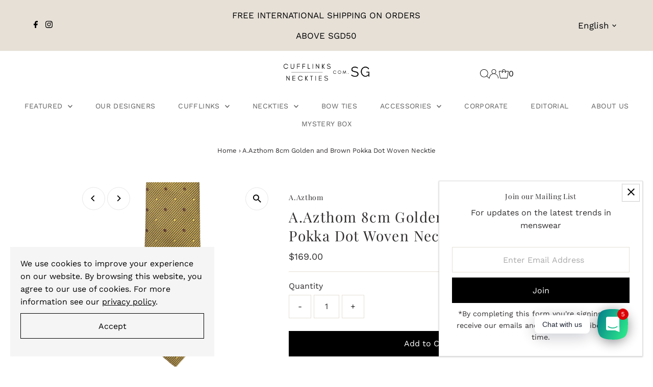

--- FILE ---
content_type: text/html; charset=utf-8
request_url: https://cufflinks.com.sg/recommendations/products?section_id=template--16767955370225__product-recommendations&product_id=8466272911601&intent=related
body_size: 1618
content:
<div id="shopify-section-template--16767955370225__product-recommendations" class="shopify-section">
<div class="product-recommendations row" data-product-id="8466272911601">

            <div class="section-title lines  desktop-12 tablet-6 mobile-3">
              <h2>You may also like</h2>
            </div>

          <div class="product-loop"><div class="product product-index js-product-listing">
                <div class="product-index-inner">
  
    
      
    
      
    
      
    
      
    
      
    
      
    
      
    
    
    
  
</div>

<div class="js-product-image animated prod-image image_square">
  <a href="/products/a-azthom-8cm-pokka-dot-woven-necktie?pr_prod_strat=e5_desc&pr_rec_id=656a589da&pr_rec_pid=8466269733105&pr_ref_pid=8466272911601&pr_seq=uniform" title="A.Azthom 8cm Pink Pokka Dot Woven Necktie">
    <div class="reveal">



<div class="box-ratio " style="padding-bottom: 100.0%;">
  <img src="//cufflinks.com.sg/cdn/shop/files/A5A_9a4d2525-870f-4f5f-af1b-86238e62796e.jpg?v=1722412987&amp;width=1200" alt="" srcset="//cufflinks.com.sg/cdn/shop/files/A5A_9a4d2525-870f-4f5f-af1b-86238e62796e.jpg?v=1722412987&amp;width=200 200w, //cufflinks.com.sg/cdn/shop/files/A5A_9a4d2525-870f-4f5f-af1b-86238e62796e.jpg?v=1722412987&amp;width=300 300w, //cufflinks.com.sg/cdn/shop/files/A5A_9a4d2525-870f-4f5f-af1b-86238e62796e.jpg?v=1722412987&amp;width=400 400w, //cufflinks.com.sg/cdn/shop/files/A5A_9a4d2525-870f-4f5f-af1b-86238e62796e.jpg?v=1722412987&amp;width=500 500w, //cufflinks.com.sg/cdn/shop/files/A5A_9a4d2525-870f-4f5f-af1b-86238e62796e.jpg?v=1722412987&amp;width=600 600w, //cufflinks.com.sg/cdn/shop/files/A5A_9a4d2525-870f-4f5f-af1b-86238e62796e.jpg?v=1722412987&amp;width=700 700w, //cufflinks.com.sg/cdn/shop/files/A5A_9a4d2525-870f-4f5f-af1b-86238e62796e.jpg?v=1722412987&amp;width=800 800w, //cufflinks.com.sg/cdn/shop/files/A5A_9a4d2525-870f-4f5f-af1b-86238e62796e.jpg?v=1722412987&amp;width=1000 1000w, //cufflinks.com.sg/cdn/shop/files/A5A_9a4d2525-870f-4f5f-af1b-86238e62796e.jpg?v=1722412987&amp;width=1200 1200w" width="1200" height="1200" loading="eager" sizes="(min-width: 1601px) 2000px,
  (min-width: 768px) and (max-width: 1600px) 1200px,
  (max-width: 767px) 100vw, 900px">
</div>
<noscript><img src="//cufflinks.com.sg/cdn/shop/files/A5A_9a4d2525-870f-4f5f-af1b-86238e62796e.jpg?v=1722412987&amp;width=1200" alt="" srcset="//cufflinks.com.sg/cdn/shop/files/A5A_9a4d2525-870f-4f5f-af1b-86238e62796e.jpg?v=1722412987&amp;width=352 352w, //cufflinks.com.sg/cdn/shop/files/A5A_9a4d2525-870f-4f5f-af1b-86238e62796e.jpg?v=1722412987&amp;width=832 832w, //cufflinks.com.sg/cdn/shop/files/A5A_9a4d2525-870f-4f5f-af1b-86238e62796e.jpg?v=1722412987&amp;width=1200 1200w" width="1200" height="1200"></noscript>


        
          <div class="hidden">
            


<div class="box-ratio " style="padding-bottom: 100.0%;">
  <img src="//cufflinks.com.sg/cdn/shop/files/A5C.jpg?v=1722408658&amp;width=1200" alt="A.Azthom 8cm Pink Pokka Dot Woven Necktie" srcset="//cufflinks.com.sg/cdn/shop/files/A5C.jpg?v=1722408658&amp;width=200 200w, //cufflinks.com.sg/cdn/shop/files/A5C.jpg?v=1722408658&amp;width=300 300w, //cufflinks.com.sg/cdn/shop/files/A5C.jpg?v=1722408658&amp;width=400 400w, //cufflinks.com.sg/cdn/shop/files/A5C.jpg?v=1722408658&amp;width=500 500w, //cufflinks.com.sg/cdn/shop/files/A5C.jpg?v=1722408658&amp;width=600 600w, //cufflinks.com.sg/cdn/shop/files/A5C.jpg?v=1722408658&amp;width=700 700w, //cufflinks.com.sg/cdn/shop/files/A5C.jpg?v=1722408658&amp;width=800 800w, //cufflinks.com.sg/cdn/shop/files/A5C.jpg?v=1722408658&amp;width=1000 1000w, //cufflinks.com.sg/cdn/shop/files/A5C.jpg?v=1722408658&amp;width=1200 1200w" width="1200" height="1200" loading="lazy" sizes="(min-width: 1601px) 2000px,
  (min-width: 768px) and (max-width: 1600px) 1200px,
  (max-width: 767px) 100vw, 900px">
</div>
<noscript><img src="//cufflinks.com.sg/cdn/shop/files/A5C.jpg?v=1722408658&amp;width=1200" alt="A.Azthom 8cm Pink Pokka Dot Woven Necktie" srcset="//cufflinks.com.sg/cdn/shop/files/A5C.jpg?v=1722408658&amp;width=352 352w, //cufflinks.com.sg/cdn/shop/files/A5C.jpg?v=1722408658&amp;width=832 832w, //cufflinks.com.sg/cdn/shop/files/A5C.jpg?v=1722408658&amp;width=1200 1200w" width="1200" height="1200"></noscript>


          </div>
        
</div>
  </a>


  
<button class="quick-view-8466269733105 product-listing__quickview-trigger js-modal-open js-quickview-trigger"
    type="button" name="button"
    data-wau-modal-target="quickview"
    data-product-url="/products/a-azthom-8cm-pokka-dot-woven-necktie?pr_prod_strat=e5_desc&pr_rec_id=656a589da&pr_rec_pid=8466269733105&pr_ref_pid=8466272911601&pr_seq=uniform?view=quick">Quick shop</button>
  

  
    
  
  
  
  
  

  

  


  

</div>

<div class="product-info">
  <div class="product-info-inner">
    <a href="/products/a-azthom-8cm-pokka-dot-woven-necktie?pr_prod_strat=e5_desc&pr_rec_id=656a589da&pr_rec_pid=8466269733105&pr_ref_pid=8466272911601&pr_seq=uniform">
      <span class="prod-vendor">A.Azthom</span>
      <span class="prod-title">A.Azthom 8cm Pink Pokka Dot Woven Necktie</span>
    </a><div class="product__section--rating-wrapper">
        
        <div class="product__section-rating" role="img" aria-label="5.0 out of 5.0 stars">
          <span aria-hidden="true" class="product__section-rating-star color-icon" style="--rating: 5; --rating-max: 5.0; --rating-decimal: 0;"></span>
        </div>
        <p class="product__section-rating-text caption">
          <span aria-hidden="true">5.0 / 5.0</span>
        </p>
        <p class="product__section-rating-count caption">
          <span aria-hidden="true">(2)</span>
          <span class="visually-hidden">2 total reviews</span>
        </p>
      </div>
<div class="price price--listing"
><dl class="price__regular">
    <dt>
      <span class="visually-hidden visually-hidden--inline">Regular Price</span>
    </dt>
    <dd>
      <span class="price-item price-item--regular"><span class=money>$169.00</span>
</span>
    </dd>
  </dl>
  <dl class="price__sale">
    <dt>
      <span class="visually-hidden visually-hidden--inline">Sale Price</span>
    </dt>
    <dd>
      <span class="price-item price-item--sale"><span class=money>$169.00</span>
</span>
    </dd>
    <dt>
      <span class="visually-hidden visually-hidden--inline">Regular Price</span>
    </dt>
    <dd>
      <s class="price-item price-item--regular">
        <span class=money>$169.00</span>
      </s>
    </dd>
  </dl>
  <dl class="price__unit">
    <dt>
      <span class="visually-hidden visually-hidden--inline">Unit Price</span>
    </dt>
    <dd class="price-unit-price"><span></span><span aria-hidden="true">/</span><span class="visually-hidden">per&nbsp;</span><span></span></dd>
  </dl>
</div>


    <form method="post" action="/cart/add" id="product_form_8466269733105" accept-charset="UTF-8" class="shopify-product-form" enctype="multipart/form-data"><input type="hidden" name="form_type" value="product" /><input type="hidden" name="utf8" value="✓" />
      <input  type="hidden" id="" name="id" value=""/>
      <div class="note note-success mt3 js-added-msg" style="display: none">
        <b>Added to Cart</b>&nbsp;&nbsp;&nbsp;<a class="underline" href="/cart">View Cart</a> or <a class="underline" href="/collections/all">Continue Shopping</a>.
      </div>
      <div class="note note-error js-error-msg" style="display: none">
        <b>Cart Error</b>&nbsp;&nbsp;&nbsp;Some items became unavailable. Update the quantity and try again.
      </div>
      <a class="add js-ajax-submit visually-hidden" href="#"></a>
    <input type="hidden" name="product-id" value="8466269733105" /><input type="hidden" name="section-id" value="template--16767955370225__product-recommendations" /></form>

    
      <div class="prod-colors">
        

  



      </div>
    
  </div>
</div>

              </div><div class="product product-index js-product-listing">
                <div class="product-index-inner">
  
    
      
    
      
    
      
    
      
    
      
    
      
    
      
    
    
    
  
</div>

<div class="js-product-image animated prod-image image_square">
  <a href="/products/a-azthom-8cm-solid-brown-silk-woven-tie-m?pr_prod_strat=e5_desc&pr_rec_id=656a589da&pr_rec_pid=7611297300721&pr_ref_pid=8466272911601&pr_seq=uniform" title="A.Azthom 8cm Golden Parisian Silk Woven Tie">
    <div class="reveal">



<div class="box-ratio " style="padding-bottom: 100.0%;">
  <img src="//cufflinks.com.sg/cdn/shop/files/A1C_bbb49132-3d34-43df-a955-4179daf118f4.jpg?v=1722346417&amp;width=1200" alt="" srcset="//cufflinks.com.sg/cdn/shop/files/A1C_bbb49132-3d34-43df-a955-4179daf118f4.jpg?v=1722346417&amp;width=200 200w, //cufflinks.com.sg/cdn/shop/files/A1C_bbb49132-3d34-43df-a955-4179daf118f4.jpg?v=1722346417&amp;width=300 300w, //cufflinks.com.sg/cdn/shop/files/A1C_bbb49132-3d34-43df-a955-4179daf118f4.jpg?v=1722346417&amp;width=400 400w, //cufflinks.com.sg/cdn/shop/files/A1C_bbb49132-3d34-43df-a955-4179daf118f4.jpg?v=1722346417&amp;width=500 500w, //cufflinks.com.sg/cdn/shop/files/A1C_bbb49132-3d34-43df-a955-4179daf118f4.jpg?v=1722346417&amp;width=600 600w, //cufflinks.com.sg/cdn/shop/files/A1C_bbb49132-3d34-43df-a955-4179daf118f4.jpg?v=1722346417&amp;width=700 700w, //cufflinks.com.sg/cdn/shop/files/A1C_bbb49132-3d34-43df-a955-4179daf118f4.jpg?v=1722346417&amp;width=800 800w, //cufflinks.com.sg/cdn/shop/files/A1C_bbb49132-3d34-43df-a955-4179daf118f4.jpg?v=1722346417&amp;width=1000 1000w, //cufflinks.com.sg/cdn/shop/files/A1C_bbb49132-3d34-43df-a955-4179daf118f4.jpg?v=1722346417&amp;width=1200 1200w" width="1200" height="1200" loading="eager" sizes="(min-width: 1601px) 2000px,
  (min-width: 768px) and (max-width: 1600px) 1200px,
  (max-width: 767px) 100vw, 900px">
</div>
<noscript><img src="//cufflinks.com.sg/cdn/shop/files/A1C_bbb49132-3d34-43df-a955-4179daf118f4.jpg?v=1722346417&amp;width=1200" alt="" srcset="//cufflinks.com.sg/cdn/shop/files/A1C_bbb49132-3d34-43df-a955-4179daf118f4.jpg?v=1722346417&amp;width=352 352w, //cufflinks.com.sg/cdn/shop/files/A1C_bbb49132-3d34-43df-a955-4179daf118f4.jpg?v=1722346417&amp;width=832 832w, //cufflinks.com.sg/cdn/shop/files/A1C_bbb49132-3d34-43df-a955-4179daf118f4.jpg?v=1722346417&amp;width=1200 1200w" width="1200" height="1200"></noscript>


        
          <div class="hidden">
            


<div class="box-ratio " style="padding-bottom: 100.0%;">
  <img src="//cufflinks.com.sg/cdn/shop/files/A1A.jpg?v=1722346172&amp;width=1200" alt="A.Azthom 8cm Golden Parisian Silk Woven Tie" srcset="//cufflinks.com.sg/cdn/shop/files/A1A.jpg?v=1722346172&amp;width=200 200w, //cufflinks.com.sg/cdn/shop/files/A1A.jpg?v=1722346172&amp;width=300 300w, //cufflinks.com.sg/cdn/shop/files/A1A.jpg?v=1722346172&amp;width=400 400w, //cufflinks.com.sg/cdn/shop/files/A1A.jpg?v=1722346172&amp;width=500 500w, //cufflinks.com.sg/cdn/shop/files/A1A.jpg?v=1722346172&amp;width=600 600w, //cufflinks.com.sg/cdn/shop/files/A1A.jpg?v=1722346172&amp;width=700 700w, //cufflinks.com.sg/cdn/shop/files/A1A.jpg?v=1722346172&amp;width=800 800w, //cufflinks.com.sg/cdn/shop/files/A1A.jpg?v=1722346172&amp;width=1000 1000w, //cufflinks.com.sg/cdn/shop/files/A1A.jpg?v=1722346172&amp;width=1200 1200w" width="1200" height="1200" loading="lazy" sizes="(min-width: 1601px) 2000px,
  (min-width: 768px) and (max-width: 1600px) 1200px,
  (max-width: 767px) 100vw, 900px">
</div>
<noscript><img src="//cufflinks.com.sg/cdn/shop/files/A1A.jpg?v=1722346172&amp;width=1200" alt="A.Azthom 8cm Golden Parisian Silk Woven Tie" srcset="//cufflinks.com.sg/cdn/shop/files/A1A.jpg?v=1722346172&amp;width=352 352w, //cufflinks.com.sg/cdn/shop/files/A1A.jpg?v=1722346172&amp;width=832 832w, //cufflinks.com.sg/cdn/shop/files/A1A.jpg?v=1722346172&amp;width=1200 1200w" width="1200" height="1200"></noscript>


          </div>
        
</div>
  </a>


  
<button class="quick-view-7611297300721 product-listing__quickview-trigger js-modal-open js-quickview-trigger"
    type="button" name="button"
    data-wau-modal-target="quickview"
    data-product-url="/products/a-azthom-8cm-solid-brown-silk-woven-tie-m?pr_prod_strat=e5_desc&pr_rec_id=656a589da&pr_rec_pid=7611297300721&pr_ref_pid=8466272911601&pr_seq=uniform?view=quick">Quick shop</button>
  

  
    
  
  
  
  
  

  

  


  

</div>

<div class="product-info">
  <div class="product-info-inner">
    <a href="/products/a-azthom-8cm-solid-brown-silk-woven-tie-m?pr_prod_strat=e5_desc&pr_rec_id=656a589da&pr_rec_pid=7611297300721&pr_ref_pid=8466272911601&pr_seq=uniform">
      <span class="prod-vendor">A.Azthom</span>
      <span class="prod-title">A.Azthom 8cm Golden Parisian Silk Woven Tie</span>
    </a><div class="product__section--rating-wrapper">
        
        <div class="product__section-rating" role="img" aria-label="5.0 out of 5.0 stars">
          <span aria-hidden="true" class="product__section-rating-star color-icon" style="--rating: 5; --rating-max: 5.0; --rating-decimal: 0;"></span>
        </div>
        <p class="product__section-rating-text caption">
          <span aria-hidden="true">5.0 / 5.0</span>
        </p>
        <p class="product__section-rating-count caption">
          <span aria-hidden="true">(2)</span>
          <span class="visually-hidden">2 total reviews</span>
        </p>
      </div>
<div class="price price--listing"
><dl class="price__regular">
    <dt>
      <span class="visually-hidden visually-hidden--inline">Regular Price</span>
    </dt>
    <dd>
      <span class="price-item price-item--regular"><span class=money>$169.00</span>
</span>
    </dd>
  </dl>
  <dl class="price__sale">
    <dt>
      <span class="visually-hidden visually-hidden--inline">Sale Price</span>
    </dt>
    <dd>
      <span class="price-item price-item--sale"><span class=money>$169.00</span>
</span>
    </dd>
    <dt>
      <span class="visually-hidden visually-hidden--inline">Regular Price</span>
    </dt>
    <dd>
      <s class="price-item price-item--regular">
        <span class=money>$169.00</span>
      </s>
    </dd>
  </dl>
  <dl class="price__unit">
    <dt>
      <span class="visually-hidden visually-hidden--inline">Unit Price</span>
    </dt>
    <dd class="price-unit-price"><span></span><span aria-hidden="true">/</span><span class="visually-hidden">per&nbsp;</span><span></span></dd>
  </dl>
</div>


    <form method="post" action="/cart/add" id="product_form_7611297300721" accept-charset="UTF-8" class="shopify-product-form" enctype="multipart/form-data"><input type="hidden" name="form_type" value="product" /><input type="hidden" name="utf8" value="✓" />
      <input  type="hidden" id="" name="id" value=""/>
      <div class="note note-success mt3 js-added-msg" style="display: none">
        <b>Added to Cart</b>&nbsp;&nbsp;&nbsp;<a class="underline" href="/cart">View Cart</a> or <a class="underline" href="/collections/all">Continue Shopping</a>.
      </div>
      <div class="note note-error js-error-msg" style="display: none">
        <b>Cart Error</b>&nbsp;&nbsp;&nbsp;Some items became unavailable. Update the quantity and try again.
      </div>
      <a class="add js-ajax-submit visually-hidden" href="#"></a>
    <input type="hidden" name="product-id" value="7611297300721" /><input type="hidden" name="section-id" value="template--16767955370225__product-recommendations" /></form>

    
      <div class="prod-colors">
        

  



      </div>
    
  </div>
</div>

              </div><div class="product product-index js-product-listing">
                <div class="product-index-inner">
  
    
      
    
      
    
      
    
      
    
      
    
      
    
      
    
    
    
  
</div>

<div class="js-product-image animated prod-image image_square">
  <a href="/products/a-azthom-8cm-golden-parisian-flower-tie-silk-woven-b?pr_prod_strat=e5_desc&pr_rec_id=656a589da&pr_rec_pid=8465819074801&pr_ref_pid=8466272911601&pr_seq=uniform" title="A.Azthom 8cm Golden Parisian flower tie Silk Woven B">
    <div class="reveal">



<div class="box-ratio " style="padding-bottom: 100.0%;">
  <img src="//cufflinks.com.sg/cdn/shop/files/A3c.jpg?v=1722347308&amp;width=1200" alt="" srcset="//cufflinks.com.sg/cdn/shop/files/A3c.jpg?v=1722347308&amp;width=200 200w, //cufflinks.com.sg/cdn/shop/files/A3c.jpg?v=1722347308&amp;width=300 300w, //cufflinks.com.sg/cdn/shop/files/A3c.jpg?v=1722347308&amp;width=400 400w, //cufflinks.com.sg/cdn/shop/files/A3c.jpg?v=1722347308&amp;width=500 500w, //cufflinks.com.sg/cdn/shop/files/A3c.jpg?v=1722347308&amp;width=600 600w, //cufflinks.com.sg/cdn/shop/files/A3c.jpg?v=1722347308&amp;width=700 700w, //cufflinks.com.sg/cdn/shop/files/A3c.jpg?v=1722347308&amp;width=800 800w, //cufflinks.com.sg/cdn/shop/files/A3c.jpg?v=1722347308&amp;width=1000 1000w, //cufflinks.com.sg/cdn/shop/files/A3c.jpg?v=1722347308&amp;width=1200 1200w" width="1200" height="1200" loading="eager" sizes="(min-width: 1601px) 2000px,
  (min-width: 768px) and (max-width: 1600px) 1200px,
  (max-width: 767px) 100vw, 900px">
</div>
<noscript><img src="//cufflinks.com.sg/cdn/shop/files/A3c.jpg?v=1722347308&amp;width=1200" alt="" srcset="//cufflinks.com.sg/cdn/shop/files/A3c.jpg?v=1722347308&amp;width=352 352w, //cufflinks.com.sg/cdn/shop/files/A3c.jpg?v=1722347308&amp;width=832 832w, //cufflinks.com.sg/cdn/shop/files/A3c.jpg?v=1722347308&amp;width=1200 1200w" width="1200" height="1200"></noscript>


        
          <div class="hidden">
            


<div class="box-ratio " style="padding-bottom: 100.0%;">
  <img src="//cufflinks.com.sg/cdn/shop/files/A3a.jpg?v=1722347308&amp;width=1200" alt="A.Azthom 8cm Golden Parisian flower tie Silk Woven B" srcset="//cufflinks.com.sg/cdn/shop/files/A3a.jpg?v=1722347308&amp;width=200 200w, //cufflinks.com.sg/cdn/shop/files/A3a.jpg?v=1722347308&amp;width=300 300w, //cufflinks.com.sg/cdn/shop/files/A3a.jpg?v=1722347308&amp;width=400 400w, //cufflinks.com.sg/cdn/shop/files/A3a.jpg?v=1722347308&amp;width=500 500w, //cufflinks.com.sg/cdn/shop/files/A3a.jpg?v=1722347308&amp;width=600 600w, //cufflinks.com.sg/cdn/shop/files/A3a.jpg?v=1722347308&amp;width=700 700w, //cufflinks.com.sg/cdn/shop/files/A3a.jpg?v=1722347308&amp;width=800 800w, //cufflinks.com.sg/cdn/shop/files/A3a.jpg?v=1722347308&amp;width=1000 1000w, //cufflinks.com.sg/cdn/shop/files/A3a.jpg?v=1722347308&amp;width=1200 1200w" width="1200" height="1200" loading="lazy" sizes="(min-width: 1601px) 2000px,
  (min-width: 768px) and (max-width: 1600px) 1200px,
  (max-width: 767px) 100vw, 900px">
</div>
<noscript><img src="//cufflinks.com.sg/cdn/shop/files/A3a.jpg?v=1722347308&amp;width=1200" alt="A.Azthom 8cm Golden Parisian flower tie Silk Woven B" srcset="//cufflinks.com.sg/cdn/shop/files/A3a.jpg?v=1722347308&amp;width=352 352w, //cufflinks.com.sg/cdn/shop/files/A3a.jpg?v=1722347308&amp;width=832 832w, //cufflinks.com.sg/cdn/shop/files/A3a.jpg?v=1722347308&amp;width=1200 1200w" width="1200" height="1200"></noscript>


          </div>
        
</div>
  </a>


  
<button class="quick-view-8465819074801 product-listing__quickview-trigger js-modal-open js-quickview-trigger"
    type="button" name="button"
    data-wau-modal-target="quickview"
    data-product-url="/products/a-azthom-8cm-golden-parisian-flower-tie-silk-woven-b?pr_prod_strat=e5_desc&pr_rec_id=656a589da&pr_rec_pid=8465819074801&pr_ref_pid=8466272911601&pr_seq=uniform?view=quick">Quick shop</button>
  

  
    
  
  
  
  
  

  

  


  

</div>

<div class="product-info">
  <div class="product-info-inner">
    <a href="/products/a-azthom-8cm-golden-parisian-flower-tie-silk-woven-b?pr_prod_strat=e5_desc&pr_rec_id=656a589da&pr_rec_pid=8465819074801&pr_ref_pid=8466272911601&pr_seq=uniform">
      <span class="prod-vendor">A.Azthom</span>
      <span class="prod-title">A.Azthom 8cm Golden Parisian flower tie Silk Woven B</span>
    </a><div class="product__section--rating-wrapper">
        
        <div class="product__section-rating" role="img" aria-label="5.0 out of 5.0 stars">
          <span aria-hidden="true" class="product__section-rating-star color-icon" style="--rating: 5; --rating-max: 5.0; --rating-decimal: 0;"></span>
        </div>
        <p class="product__section-rating-text caption">
          <span aria-hidden="true">5.0 / 5.0</span>
        </p>
        <p class="product__section-rating-count caption">
          <span aria-hidden="true">(2)</span>
          <span class="visually-hidden">2 total reviews</span>
        </p>
      </div>
<div class="price price--listing"
><dl class="price__regular">
    <dt>
      <span class="visually-hidden visually-hidden--inline">Regular Price</span>
    </dt>
    <dd>
      <span class="price-item price-item--regular"><span class=money>$169.00</span>
</span>
    </dd>
  </dl>
  <dl class="price__sale">
    <dt>
      <span class="visually-hidden visually-hidden--inline">Sale Price</span>
    </dt>
    <dd>
      <span class="price-item price-item--sale"><span class=money>$169.00</span>
</span>
    </dd>
    <dt>
      <span class="visually-hidden visually-hidden--inline">Regular Price</span>
    </dt>
    <dd>
      <s class="price-item price-item--regular">
        <span class=money>$169.00</span>
      </s>
    </dd>
  </dl>
  <dl class="price__unit">
    <dt>
      <span class="visually-hidden visually-hidden--inline">Unit Price</span>
    </dt>
    <dd class="price-unit-price"><span></span><span aria-hidden="true">/</span><span class="visually-hidden">per&nbsp;</span><span></span></dd>
  </dl>
</div>


    <form method="post" action="/cart/add" id="product_form_8465819074801" accept-charset="UTF-8" class="shopify-product-form" enctype="multipart/form-data"><input type="hidden" name="form_type" value="product" /><input type="hidden" name="utf8" value="✓" />
      <input  type="hidden" id="" name="id" value=""/>
      <div class="note note-success mt3 js-added-msg" style="display: none">
        <b>Added to Cart</b>&nbsp;&nbsp;&nbsp;<a class="underline" href="/cart">View Cart</a> or <a class="underline" href="/collections/all">Continue Shopping</a>.
      </div>
      <div class="note note-error js-error-msg" style="display: none">
        <b>Cart Error</b>&nbsp;&nbsp;&nbsp;Some items became unavailable. Update the quantity and try again.
      </div>
      <a class="add js-ajax-submit visually-hidden" href="#"></a>
    <input type="hidden" name="product-id" value="8465819074801" /><input type="hidden" name="section-id" value="template--16767955370225__product-recommendations" /></form>

    
      <div class="prod-colors">
        

  



      </div>
    
  </div>
</div>

              </div><div class="product product-index js-product-listing">
                <div class="product-index-inner">
  
    
      
    
      
    
      
    
      
    
      
    
      
    
      
    
    
    
  
</div>

<div class="js-product-image animated prod-image image_square">
  <a href="/products/a-azthom-8cm-golden-parisian-flower-tie-silk-woven?pr_prod_strat=e5_desc&pr_rec_id=656a589da&pr_rec_pid=8465814356209&pr_ref_pid=8466272911601&pr_seq=uniform" title="A.Azthom 8cm Golden Parisian flower tie Silk Woven">
    <div class="reveal">



<div class="box-ratio " style="padding-bottom: 100.0%;">
  <img src="//cufflinks.com.sg/cdn/shop/files/A2b.jpg?v=1722346788&amp;width=1200" alt="" srcset="//cufflinks.com.sg/cdn/shop/files/A2b.jpg?v=1722346788&amp;width=200 200w, //cufflinks.com.sg/cdn/shop/files/A2b.jpg?v=1722346788&amp;width=300 300w, //cufflinks.com.sg/cdn/shop/files/A2b.jpg?v=1722346788&amp;width=400 400w, //cufflinks.com.sg/cdn/shop/files/A2b.jpg?v=1722346788&amp;width=500 500w, //cufflinks.com.sg/cdn/shop/files/A2b.jpg?v=1722346788&amp;width=600 600w, //cufflinks.com.sg/cdn/shop/files/A2b.jpg?v=1722346788&amp;width=700 700w, //cufflinks.com.sg/cdn/shop/files/A2b.jpg?v=1722346788&amp;width=800 800w, //cufflinks.com.sg/cdn/shop/files/A2b.jpg?v=1722346788&amp;width=1000 1000w, //cufflinks.com.sg/cdn/shop/files/A2b.jpg?v=1722346788&amp;width=1200 1200w" width="1200" height="1200" loading="eager" sizes="(min-width: 1601px) 2000px,
  (min-width: 768px) and (max-width: 1600px) 1200px,
  (max-width: 767px) 100vw, 900px">
</div>
<noscript><img src="//cufflinks.com.sg/cdn/shop/files/A2b.jpg?v=1722346788&amp;width=1200" alt="" srcset="//cufflinks.com.sg/cdn/shop/files/A2b.jpg?v=1722346788&amp;width=352 352w, //cufflinks.com.sg/cdn/shop/files/A2b.jpg?v=1722346788&amp;width=832 832w, //cufflinks.com.sg/cdn/shop/files/A2b.jpg?v=1722346788&amp;width=1200 1200w" width="1200" height="1200"></noscript>


        
          <div class="hidden">
            


<div class="box-ratio " style="padding-bottom: 100.0%;">
  <img src="//cufflinks.com.sg/cdn/shop/files/A2a.jpg?v=1722346718&amp;width=1200" alt="A.Azthom 8cm Golden Parisian flower tie Silk Woven" srcset="//cufflinks.com.sg/cdn/shop/files/A2a.jpg?v=1722346718&amp;width=200 200w, //cufflinks.com.sg/cdn/shop/files/A2a.jpg?v=1722346718&amp;width=300 300w, //cufflinks.com.sg/cdn/shop/files/A2a.jpg?v=1722346718&amp;width=400 400w, //cufflinks.com.sg/cdn/shop/files/A2a.jpg?v=1722346718&amp;width=500 500w, //cufflinks.com.sg/cdn/shop/files/A2a.jpg?v=1722346718&amp;width=600 600w, //cufflinks.com.sg/cdn/shop/files/A2a.jpg?v=1722346718&amp;width=700 700w, //cufflinks.com.sg/cdn/shop/files/A2a.jpg?v=1722346718&amp;width=800 800w, //cufflinks.com.sg/cdn/shop/files/A2a.jpg?v=1722346718&amp;width=1000 1000w, //cufflinks.com.sg/cdn/shop/files/A2a.jpg?v=1722346718&amp;width=1200 1200w" width="1200" height="1200" loading="lazy" sizes="(min-width: 1601px) 2000px,
  (min-width: 768px) and (max-width: 1600px) 1200px,
  (max-width: 767px) 100vw, 900px">
</div>
<noscript><img src="//cufflinks.com.sg/cdn/shop/files/A2a.jpg?v=1722346718&amp;width=1200" alt="A.Azthom 8cm Golden Parisian flower tie Silk Woven" srcset="//cufflinks.com.sg/cdn/shop/files/A2a.jpg?v=1722346718&amp;width=352 352w, //cufflinks.com.sg/cdn/shop/files/A2a.jpg?v=1722346718&amp;width=832 832w, //cufflinks.com.sg/cdn/shop/files/A2a.jpg?v=1722346718&amp;width=1200 1200w" width="1200" height="1200"></noscript>


          </div>
        
</div>
  </a>


  
<button class="quick-view-8465814356209 product-listing__quickview-trigger js-modal-open js-quickview-trigger"
    type="button" name="button"
    data-wau-modal-target="quickview"
    data-product-url="/products/a-azthom-8cm-golden-parisian-flower-tie-silk-woven?pr_prod_strat=e5_desc&pr_rec_id=656a589da&pr_rec_pid=8465814356209&pr_ref_pid=8466272911601&pr_seq=uniform?view=quick">Quick shop</button>
  

  
    
  
  
  
  
  

  

  


  

</div>

<div class="product-info">
  <div class="product-info-inner">
    <a href="/products/a-azthom-8cm-golden-parisian-flower-tie-silk-woven?pr_prod_strat=e5_desc&pr_rec_id=656a589da&pr_rec_pid=8465814356209&pr_ref_pid=8466272911601&pr_seq=uniform">
      <span class="prod-vendor">A.Azthom</span>
      <span class="prod-title">A.Azthom 8cm Golden Parisian flower tie Silk Woven</span>
    </a><div class="product__section--rating-wrapper">
        
        <div class="product__section-rating" role="img" aria-label="5.0 out of 5.0 stars">
          <span aria-hidden="true" class="product__section-rating-star color-icon" style="--rating: 5; --rating-max: 5.0; --rating-decimal: 0;"></span>
        </div>
        <p class="product__section-rating-text caption">
          <span aria-hidden="true">5.0 / 5.0</span>
        </p>
        <p class="product__section-rating-count caption">
          <span aria-hidden="true">(2)</span>
          <span class="visually-hidden">2 total reviews</span>
        </p>
      </div>
<div class="price price--listing"
><dl class="price__regular">
    <dt>
      <span class="visually-hidden visually-hidden--inline">Regular Price</span>
    </dt>
    <dd>
      <span class="price-item price-item--regular"><span class=money>$169.00</span>
</span>
    </dd>
  </dl>
  <dl class="price__sale">
    <dt>
      <span class="visually-hidden visually-hidden--inline">Sale Price</span>
    </dt>
    <dd>
      <span class="price-item price-item--sale"><span class=money>$169.00</span>
</span>
    </dd>
    <dt>
      <span class="visually-hidden visually-hidden--inline">Regular Price</span>
    </dt>
    <dd>
      <s class="price-item price-item--regular">
        <span class=money>$169.00</span>
      </s>
    </dd>
  </dl>
  <dl class="price__unit">
    <dt>
      <span class="visually-hidden visually-hidden--inline">Unit Price</span>
    </dt>
    <dd class="price-unit-price"><span></span><span aria-hidden="true">/</span><span class="visually-hidden">per&nbsp;</span><span></span></dd>
  </dl>
</div>


    <form method="post" action="/cart/add" id="product_form_8465814356209" accept-charset="UTF-8" class="shopify-product-form" enctype="multipart/form-data"><input type="hidden" name="form_type" value="product" /><input type="hidden" name="utf8" value="✓" />
      <input  type="hidden" id="" name="id" value=""/>
      <div class="note note-success mt3 js-added-msg" style="display: none">
        <b>Added to Cart</b>&nbsp;&nbsp;&nbsp;<a class="underline" href="/cart">View Cart</a> or <a class="underline" href="/collections/all">Continue Shopping</a>.
      </div>
      <div class="note note-error js-error-msg" style="display: none">
        <b>Cart Error</b>&nbsp;&nbsp;&nbsp;Some items became unavailable. Update the quantity and try again.
      </div>
      <a class="add js-ajax-submit visually-hidden" href="#"></a>
    <input type="hidden" name="product-id" value="8465814356209" /><input type="hidden" name="section-id" value="template--16767955370225__product-recommendations" /></form>

    
      <div class="prod-colors">
        

  



      </div>
    
  </div>
</div>

              </div><div class="product product-index js-product-listing">
                <div class="product-index-inner">
  
    
      
    
      
    
      
    
      
    
      
    
      
    
      
    
      
    
    
    
  
</div>

<div class="js-product-image animated prod-image image_square">
  <a href="/products/8cm-red-silk-woven-tie-with-white-dots-detail?pr_prod_strat=e5_desc&pr_rec_id=656a589da&pr_rec_pid=1933458047069&pr_ref_pid=8466272911601&pr_seq=uniform" title="Azthom 8cm Silk Woven Tie with Gold Dots J">
    <div class="reveal">



<div class="box-ratio " style="padding-bottom: 100.0%;">
  <img src="//cufflinks.com.sg/cdn/shop/files/A8A_72418639-9833-4ce9-8808-8c0d7a38c8cc.jpg?v=1722413929&amp;width=1200" alt="" srcset="//cufflinks.com.sg/cdn/shop/files/A8A_72418639-9833-4ce9-8808-8c0d7a38c8cc.jpg?v=1722413929&amp;width=200 200w, //cufflinks.com.sg/cdn/shop/files/A8A_72418639-9833-4ce9-8808-8c0d7a38c8cc.jpg?v=1722413929&amp;width=300 300w, //cufflinks.com.sg/cdn/shop/files/A8A_72418639-9833-4ce9-8808-8c0d7a38c8cc.jpg?v=1722413929&amp;width=400 400w, //cufflinks.com.sg/cdn/shop/files/A8A_72418639-9833-4ce9-8808-8c0d7a38c8cc.jpg?v=1722413929&amp;width=500 500w, //cufflinks.com.sg/cdn/shop/files/A8A_72418639-9833-4ce9-8808-8c0d7a38c8cc.jpg?v=1722413929&amp;width=600 600w, //cufflinks.com.sg/cdn/shop/files/A8A_72418639-9833-4ce9-8808-8c0d7a38c8cc.jpg?v=1722413929&amp;width=700 700w, //cufflinks.com.sg/cdn/shop/files/A8A_72418639-9833-4ce9-8808-8c0d7a38c8cc.jpg?v=1722413929&amp;width=800 800w, //cufflinks.com.sg/cdn/shop/files/A8A_72418639-9833-4ce9-8808-8c0d7a38c8cc.jpg?v=1722413929&amp;width=1000 1000w, //cufflinks.com.sg/cdn/shop/files/A8A_72418639-9833-4ce9-8808-8c0d7a38c8cc.jpg?v=1722413929&amp;width=1200 1200w" width="1200" height="1200" loading="eager" sizes="(min-width: 1601px) 2000px,
  (min-width: 768px) and (max-width: 1600px) 1200px,
  (max-width: 767px) 100vw, 900px">
</div>
<noscript><img src="//cufflinks.com.sg/cdn/shop/files/A8A_72418639-9833-4ce9-8808-8c0d7a38c8cc.jpg?v=1722413929&amp;width=1200" alt="" srcset="//cufflinks.com.sg/cdn/shop/files/A8A_72418639-9833-4ce9-8808-8c0d7a38c8cc.jpg?v=1722413929&amp;width=352 352w, //cufflinks.com.sg/cdn/shop/files/A8A_72418639-9833-4ce9-8808-8c0d7a38c8cc.jpg?v=1722413929&amp;width=832 832w, //cufflinks.com.sg/cdn/shop/files/A8A_72418639-9833-4ce9-8808-8c0d7a38c8cc.jpg?v=1722413929&amp;width=1200 1200w" width="1200" height="1200"></noscript>


        
          <div class="hidden">
            


<div class="box-ratio " style="padding-bottom: 100.0%;">
  <img src="//cufflinks.com.sg/cdn/shop/files/A8B.jpg?v=1722414008&amp;width=1200" alt="Azthom 8cm Silk Woven Tie with Gold Dots J" srcset="//cufflinks.com.sg/cdn/shop/files/A8B.jpg?v=1722414008&amp;width=200 200w, //cufflinks.com.sg/cdn/shop/files/A8B.jpg?v=1722414008&amp;width=300 300w, //cufflinks.com.sg/cdn/shop/files/A8B.jpg?v=1722414008&amp;width=400 400w, //cufflinks.com.sg/cdn/shop/files/A8B.jpg?v=1722414008&amp;width=500 500w, //cufflinks.com.sg/cdn/shop/files/A8B.jpg?v=1722414008&amp;width=600 600w, //cufflinks.com.sg/cdn/shop/files/A8B.jpg?v=1722414008&amp;width=700 700w, //cufflinks.com.sg/cdn/shop/files/A8B.jpg?v=1722414008&amp;width=800 800w, //cufflinks.com.sg/cdn/shop/files/A8B.jpg?v=1722414008&amp;width=1000 1000w, //cufflinks.com.sg/cdn/shop/files/A8B.jpg?v=1722414008&amp;width=1200 1200w" width="1200" height="1200" loading="lazy" sizes="(min-width: 1601px) 2000px,
  (min-width: 768px) and (max-width: 1600px) 1200px,
  (max-width: 767px) 100vw, 900px" style="object-position:63.7953% 9.2748%;">
</div>
<noscript><img src="//cufflinks.com.sg/cdn/shop/files/A8B.jpg?v=1722414008&amp;width=1200" alt="Azthom 8cm Silk Woven Tie with Gold Dots J" srcset="//cufflinks.com.sg/cdn/shop/files/A8B.jpg?v=1722414008&amp;width=352 352w, //cufflinks.com.sg/cdn/shop/files/A8B.jpg?v=1722414008&amp;width=832 832w, //cufflinks.com.sg/cdn/shop/files/A8B.jpg?v=1722414008&amp;width=1200 1200w" width="1200" height="1200" style="object-position:63.7953% 9.2748%;"></noscript>


          </div>
        
</div>
  </a>


  
<button class="quick-view-1933458047069 product-listing__quickview-trigger js-modal-open js-quickview-trigger"
    type="button" name="button"
    data-wau-modal-target="quickview"
    data-product-url="/products/8cm-red-silk-woven-tie-with-white-dots-detail?pr_prod_strat=e5_desc&pr_rec_id=656a589da&pr_rec_pid=1933458047069&pr_ref_pid=8466272911601&pr_seq=uniform?view=quick">Quick shop</button>
  

  
    
  
  
  
  
  

  

  


  

</div>

<div class="product-info">
  <div class="product-info-inner">
    <a href="/products/8cm-red-silk-woven-tie-with-white-dots-detail?pr_prod_strat=e5_desc&pr_rec_id=656a589da&pr_rec_pid=1933458047069&pr_ref_pid=8466272911601&pr_seq=uniform">
      <span class="prod-vendor">A.Azthom</span>
      <span class="prod-title">Azthom 8cm Silk Woven Tie with Gold Dots J</span>
    </a><div class="product__section--rating-wrapper">
        
        <div class="product__section-rating" role="img" aria-label="5.0 out of 5.0 stars">
          <span aria-hidden="true" class="product__section-rating-star color-icon" style="--rating: 5; --rating-max: 5.0; --rating-decimal: 0;"></span>
        </div>
        <p class="product__section-rating-text caption">
          <span aria-hidden="true">5.0 / 5.0</span>
        </p>
        <p class="product__section-rating-count caption">
          <span aria-hidden="true">(1)</span>
          <span class="visually-hidden">1 total reviews</span>
        </p>
      </div>
<div class="price price--listing"
><dl class="price__regular">
    <dt>
      <span class="visually-hidden visually-hidden--inline">Regular Price</span>
    </dt>
    <dd>
      <span class="price-item price-item--regular"><span class=money>$169.00</span>
</span>
    </dd>
  </dl>
  <dl class="price__sale">
    <dt>
      <span class="visually-hidden visually-hidden--inline">Sale Price</span>
    </dt>
    <dd>
      <span class="price-item price-item--sale"><span class=money>$169.00</span>
</span>
    </dd>
    <dt>
      <span class="visually-hidden visually-hidden--inline">Regular Price</span>
    </dt>
    <dd>
      <s class="price-item price-item--regular">
        <span class=money>$169.00</span>
      </s>
    </dd>
  </dl>
  <dl class="price__unit">
    <dt>
      <span class="visually-hidden visually-hidden--inline">Unit Price</span>
    </dt>
    <dd class="price-unit-price"><span></span><span aria-hidden="true">/</span><span class="visually-hidden">per&nbsp;</span><span></span></dd>
  </dl>
</div>


    <form method="post" action="/cart/add" id="product_form_1933458047069" accept-charset="UTF-8" class="shopify-product-form" enctype="multipart/form-data"><input type="hidden" name="form_type" value="product" /><input type="hidden" name="utf8" value="✓" />
      <input  type="hidden" id="" name="id" value=""/>
      <div class="note note-success mt3 js-added-msg" style="display: none">
        <b>Added to Cart</b>&nbsp;&nbsp;&nbsp;<a class="underline" href="/cart">View Cart</a> or <a class="underline" href="/collections/all">Continue Shopping</a>.
      </div>
      <div class="note note-error js-error-msg" style="display: none">
        <b>Cart Error</b>&nbsp;&nbsp;&nbsp;Some items became unavailable. Update the quantity and try again.
      </div>
      <a class="add js-ajax-submit visually-hidden" href="#"></a>
    <input type="hidden" name="product-id" value="1933458047069" /><input type="hidden" name="section-id" value="template--16767955370225__product-recommendations" /></form>

    
      <div class="prod-colors">
        

  



      </div>
    
  </div>
</div>

              </div></div>

        </div><style>
  .product-recommendations .product-loop {
    margin: 20px auto;
    display: grid;
    width: 100%;
    margin-left: 1.04166667%;
    margin-right: 1.04166667%;
    grid-template-columns: repeat(5, 1fr);
    grid-row-gap: 25px;
    grid-column-gap: 40px;
  }
  @media screen and (min-width: 741px) and (max-width: 980px){
    .product-recommendations .product-loop {
      grid-template-columns: repeat(3, 1fr);
      grid-gap: 10px;
    }
  }
  @media screen and (max-width: 740px){
    .product-recommendations .product-loop {
      grid-template-columns: repeat(2, 1fr);
      grid-gap: 10px;
      margin: 0 auto;
    }
  }
</style>


</div>